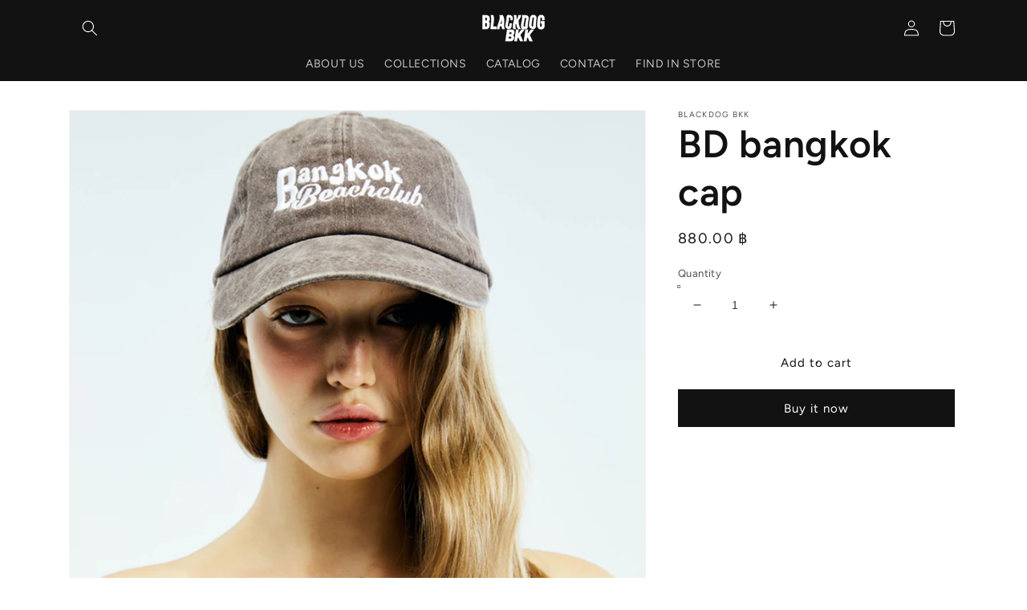

--- FILE ---
content_type: text/javascript; charset=utf-8
request_url: https://blackdogbkk.com/en-au/products/bd-bangkok-cap.js
body_size: 231
content:
{"id":8720051699943,"title":"BD bangkok cap","handle":"bd-bangkok-cap","description":"","published_at":"2024-07-24T14:16:39+07:00","created_at":"2024-03-13T16:44:10+07:00","vendor":"Blackdog BKK","type":"hat","tags":["intofreshness"],"price":88000,"price_min":88000,"price_max":88000,"available":true,"price_varies":false,"compare_at_price":null,"compare_at_price_min":0,"compare_at_price_max":0,"compare_at_price_varies":false,"variants":[{"id":48894296981735,"title":"Default Title","option1":"Default Title","option2":null,"option3":null,"sku":"","requires_shipping":true,"taxable":false,"featured_image":null,"available":true,"name":"BD bangkok cap","public_title":null,"options":["Default Title"],"price":88000,"weight":20,"compare_at_price":null,"inventory_management":"shopify","barcode":"","requires_selling_plan":false,"selling_plan_allocations":[]}],"images":["\/\/cdn.shopify.com\/s\/files\/1\/0627\/6517\/0919\/files\/p124.jpg?v=1710323053","\/\/cdn.shopify.com\/s\/files\/1\/0627\/6517\/0919\/files\/p126.jpg?v=1710323053"],"featured_image":"\/\/cdn.shopify.com\/s\/files\/1\/0627\/6517\/0919\/files\/p124.jpg?v=1710323053","options":[{"name":"Title","position":1,"values":["Default Title"]}],"url":"\/en-au\/products\/bd-bangkok-cap","media":[{"alt":null,"id":34531107471591,"position":1,"preview_image":{"aspect_ratio":1.0,"height":1000,"width":1000,"src":"https:\/\/cdn.shopify.com\/s\/files\/1\/0627\/6517\/0919\/files\/p124.jpg?v=1710323053"},"aspect_ratio":1.0,"height":1000,"media_type":"image","src":"https:\/\/cdn.shopify.com\/s\/files\/1\/0627\/6517\/0919\/files\/p124.jpg?v=1710323053","width":1000},{"alt":null,"id":34531107504359,"position":2,"preview_image":{"aspect_ratio":1.0,"height":1000,"width":1000,"src":"https:\/\/cdn.shopify.com\/s\/files\/1\/0627\/6517\/0919\/files\/p126.jpg?v=1710323053"},"aspect_ratio":1.0,"height":1000,"media_type":"image","src":"https:\/\/cdn.shopify.com\/s\/files\/1\/0627\/6517\/0919\/files\/p126.jpg?v=1710323053","width":1000}],"requires_selling_plan":false,"selling_plan_groups":[]}